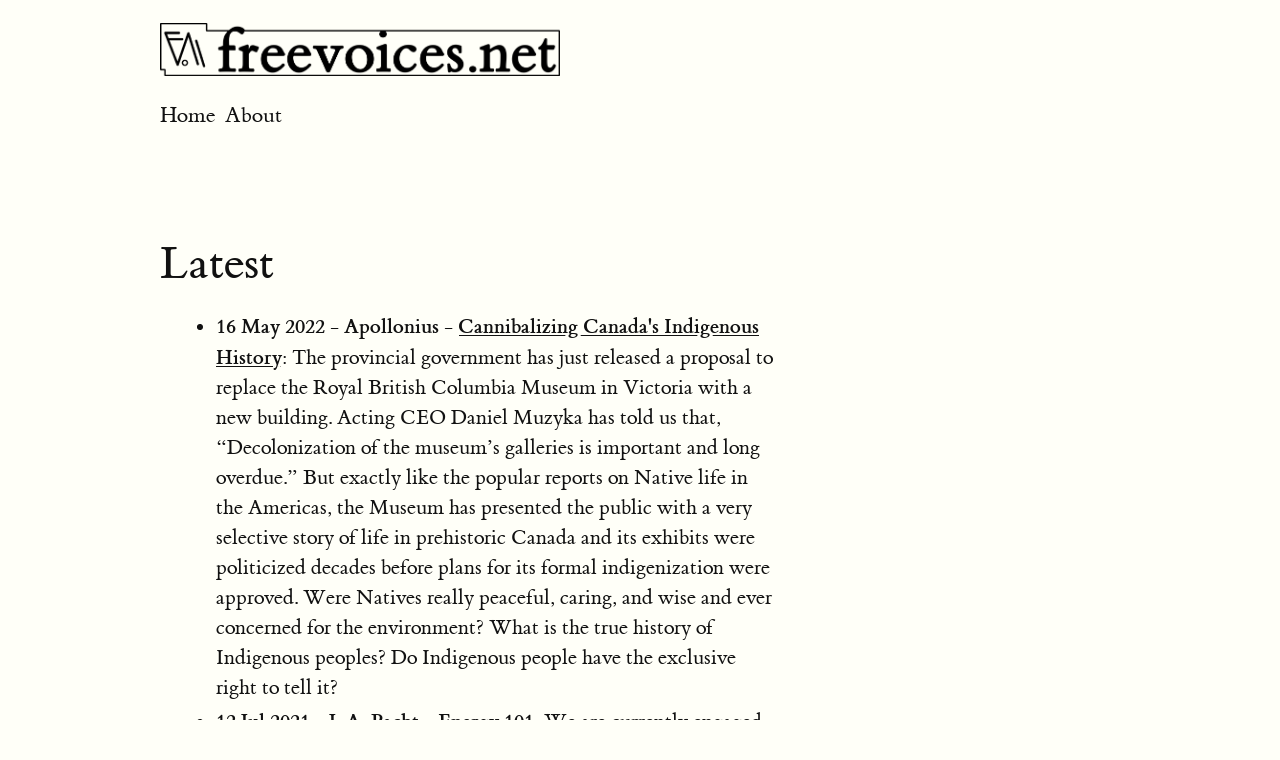

--- FILE ---
content_type: text/html; charset=utf-8
request_url: https://magazine.freevoices.net/articles.html
body_size: 1932
content:
<!doctype html>
<html lang="en">
  <head>
    <meta charset="utf-8">
    <title>Articles</title>
    <link rel="stylesheet" href=/assets/css/tufte.css>
    <link rel="stylesheet" href="/assets/css/latex.css"/>
    <link rel="shortcut icon" type="image/png" href="/assets/images/Branding/Shorthandmanifest.png">
    <meta name="viewport" content="width=device-width, initial-scale=1">
    <!-- From Real Favicon Generator -->
    <link rel="apple-touch-icon" sizes="180x180" href="/assets/images/Branding/favicons/apple-touch-icon.png">
	<link rel="icon" type="image/png" sizes="32x32" href="/assets/images/Branding/favicons/favicon-32x32.png">
	<link rel="icon" type="image/png" sizes="16x16" href="/assets/images/Branding/favicons/favicon-16x16.png">
	<link rel="manifest" href="/assets/images/Branding/favicons/site.webmanifest">
	<link rel="mask-icon" href="/assets/images/Branding/favicons/safari-pinned-tab.svg" color="#5bbad5">
	<meta name="msapplication-TileColor" content="#da532c">
	<meta name="theme-color" content="#ffffff">
	<!-- From Real Favicon -->
	<!-- Meta author and title generation 
	<meta name="title" content="Articles"/>
	<meta name="author" content=""/>-->
	<meta name="keywords" content=""/>
	<!--<meta property="og-logo" content="/assets/images/Branding/Shorthandmanifest.png"/>>
	<!-- <meta name="description" content=""/>
	<!-- Meta author and title generation set aside for plugin -->
	<!-- Begin Jekyll SEO tag v2.7.1 -->
<title>Articles | Freevoices.Net</title>
<meta name="generator" content="Jekyll v4.2.0" />
<meta property="og:title" content="Articles" />
<meta property="og:locale" content="en_US" />
<meta name="description" content="The public side of FreeVoices.Net, a forum for free minded individuals to have conversations with integrity." />
<meta property="og:description" content="The public side of FreeVoices.Net, a forum for free minded individuals to have conversations with integrity." />
<link rel="canonical" href="https://magazine.freevoices.net/articles.html" />
<meta property="og:url" content="https://magazine.freevoices.net/articles.html" />
<meta property="og:site_name" content="Freevoices.Net" />
<meta name="twitter:card" content="summary" />
<meta property="twitter:title" content="Articles" />
<script type="application/ld+json">
{"headline":"Articles","@type":"WebPage","description":"The public side of FreeVoices.Net, a forum for free minded individuals to have conversations with integrity.","publisher":{"@type":"Organization","logo":{"@type":"ImageObject","url":"https://magazine.freevoices.net/assets/images/Branding/FreeVoicesblack.png"}},"url":"https://magazine.freevoices.net/articles.html","@context":"https://schema.org"}</script>
<!-- End Jekyll SEO tag -->

  </head>
  <body>
  	<section>
  	<span><a class="no-tufte-underline" style="alignment-adjust: left; padding:2,2,2,2; margin:2,2,2,2;" href="/"><img src="/assets/images/Branding/FreeVoicesBannerFresh.png"/ style="max-width: 400px; height: auto;"></a></span>
 
  	<p><div style="padding: 2,2,2,2; margin:2,2,2,2; font-size: 22px !important;"> <nav>
	
		<a class="no-tufte-underline" href="/"  style="padding-right:5px;">
		   Home   
		 </a>
	
		<a class="no-tufte-underline" href="/about.html"  style="padding-right:5px;">
		   About   
		 </a>
	
</nav></div></p> 
  	<!--<hr>-->
  	</section>
  	    <section>
<h1>Latest</h1>
<ul>

    <li><strong>16 May 2022 - Apollonius - <a href="/articles/2022/05/16/Cannibalizing-Canada's-Indigenous-History.html">Cannibalizing Canada's Indigenous History</a></strong>: The provincial government has just released a proposal to replace the Royal British Columbia Museum in Victoria with a new building. Acting CEO Daniel Muzyka has told us that, “Decolonization of the museum’s galleries is important and long overdue.” But exactly like the popular reports on Native life in the Americas, the Museum has presented the public with a very selective story of life in prehistoric Canada and its exhibits were politicized decades before plans for its formal indigenization were approved. Were Natives really peaceful, caring, and wise and ever concerned for the environment? What is the true history of Indigenous peoples? Do Indigenous people have the exclusive right to tell it?
    </li>
  
    <li><strong>12 Jul 2021 - J. A. Pacht - <a href="/articles/2021/07/12/Energy-101.html">Energy 101</a></strong>: We are currently engaged throughout the western world in an effort to move away from fossil fuels and nuclear energy and towards more expensive sources of energy such as wind and solar. But as we do so we need to ask whether this transition is possible, what effect it will have on world economies, and what kinds of environmental damage will result from it. Today, few are asking these questions.
    </li>
  
</ul>  
</section>
  <section>
  <!--<hr>-->
  <p><span style="alignment-baseline: left"><a href="/feed.xml" class="no-tufte-underline" style="padding-right: 15px;">RSS Feed</a><a href="/tags.html" class="no-tufte-underline">Tags & Categories</a> </span><span style="float: right"><a href="https://freevoices.net" class="no-tufte-underline" style="padding-right:15px;">Forum</a><a href=/articles.html class="no-tufte-underline">&#8593</a></span></p>
  <!--<hr>-->
  </section>
  </body>
  
</html>

--- FILE ---
content_type: text/css
request_url: https://magazine.freevoices.net/assets/css/tufte.css
body_size: 2499
content:
@charset "UTF-8";

/* Import ET Book styles
   adapted from https://github.com/edwardtufte/et-book/blob/gh-pages/et-book.css */

@font-face {
    font-family: "et-book";
    src: url("/assets/css/et-book/et-book-roman-line-figures/et-book-roman-line-figures.eot");
    src: url("/assets/css/et-book/et-book-roman-line-figures/et-book-roman-line-figures.eot?#iefix") format("embedded-opentype"), url("et-book/et-book-roman-line-figures/et-book-roman-line-figures.woff") format("woff"), url("et-book/et-book-roman-line-figures/et-book-roman-line-figures.ttf") format("truetype"), url("et-book/et-book-roman-line-figures/et-book-roman-line-figures.svg#etbookromanosf") format("svg");
    font-weight: normal;
    font-style: normal;
    font-display: swap;
}

@font-face {
    font-family: "et-book";
    src: url("/assets/css/et-book/et-book-display-italic-old-style-figures/et-book-display-italic-old-style-figures.eot");
    src: url("/assets/css/et-book/et-book-display-italic-old-style-figures/et-book-display-italic-old-style-figures.eot?#iefix") format("embedded-opentype"), url("et-book/et-book-display-italic-old-style-figures/et-book-display-italic-old-style-figures.woff") format("woff"), url("et-book/et-book-display-italic-old-style-figures/et-book-display-italic-old-style-figures.ttf") format("truetype"), url("et-book/et-book-display-italic-old-style-figures/et-book-display-italic-old-style-figures.svg#etbookromanosf") format("svg");
    font-weight: normal;
    font-style: italic;
    font-display: swap;
}

@font-face {
    font-family: "et-book";
    src: url("/assets/css/et-book/et-book-bold-line-figures/et-book-bold-line-figures.eot");
    src: url("/assets/csset-book/et-book-bold-line-figures/et-book-bold-line-figures.eot?#iefix") format("embedded-opentype"), url("et-book/et-book-bold-line-figures/et-book-bold-line-figures.woff") format("woff"), url("et-book/et-book-bold-line-figures/et-book-bold-line-figures.ttf") format("truetype"), url("et-book/et-book-bold-line-figures/et-book-bold-line-figures.svg#etbookromanosf") format("svg");
    font-weight: bold;
    font-style: normal;
    font-display: swap;
}

@font-face {
    font-family: "et-book-roman-old-style";
    src: url("/assets/css/et-book/et-book-roman-old-style-figures/et-book-roman-old-style-figures.eot");
    src: url("/assets/css/et-book/et-book-roman-old-style-figures/et-book-roman-old-style-figures.eot?#iefix") format("embedded-opentype"), url("et-book/et-book-roman-old-style-figures/et-book-roman-old-style-figures.woff") format("woff"), url("et-book/et-book-roman-old-style-figures/et-book-roman-old-style-figures.ttf") format("truetype"), url("et-book/et-book-roman-old-style-figures/et-book-roman-old-style-figures.svg#etbookromanosf") format("svg");
    font-weight: normal;
    font-style: normal;
    font-display: swap;
/* Ubuntu Fonts instead of Gill Sans */
@font-face {
	font-family: "Ubuntu-R"
	src: url("/assets/css/ubuntu-font-family-0.83/Ubuntu-R.ttf");
	font-weight: normal;
    font-style: normal;
}
@font-face {
	font-family: "Ubuntu-M"
	src: url("/assets/css/ubuntu-font-family-0.83/Ubuntu-M.ttf")
	font-weight: normal;
    font-style: normal;
}
}

/* Tufte CSS styles */
html {
    font-size: 15px; 
}

body {
    width: 87.5%;
    margin-left: auto;
    margin-right: auto;
    padding-left: 12.5%;
    font-family: et-book, Palatino, "Palatino Linotype", "Palatino LT STD", "Book Antiqua", Georgia, serif;
    background-color: #fffff8;
    color: #111;
    max-width: 1400px;
    counter-reset: sidenote-counter; 
}

h1 {
    font-weight: 400;
    margin-top: 4rem;
    margin-bottom: 1.5rem;
    font-size: 3.2rem;
    line-height: 1; 
}

h2 {
    font-style: italic;
    font-weight: 400;
    margin-top: 2.1rem;
    margin-bottom: 1.4rem;
    font-size: 2.2rem;
    line-height: 1; 
}

h3 {
    font-style: italic;
    font-weight: 400;
    font-size: 1.7rem;
    margin-top: 2rem;
    margin-bottom: 1.4rem;
    line-height: 1; 
}

hr {
    display: block;
    height: 1px;
    width: 55%;
    border: 0;
    border-top: 1px solid #ccc;
    margin: 1em 0;
    padding: 0; 
}

p.subtitle {
    font-style: italic;
    margin-top: 1rem;
    margin-bottom: 1rem;
    font-size: 1.8rem;
    display: block;
    line-height: 1; 
}

.numeral {
    font-family: et-book-roman-old-style; 
}

.danger {
    color: red; 
}

article {
    padding: 5rem 0rem; 
}

section {
    padding-top: 1rem;
    padding-bottom: 1rem; 
}

p,
ol,
ul {
    font-size: 1.4rem;
    line-height: 2rem; 
}

p {
    margin-top: 1.4rem;
    margin-bottom: 1.4rem;
    padding-right: 0;
    vertical-align: baseline; 
}

/* Chapter Epigraphs */
div.epigraph {
    margin: 5em 0; 
}

div.epigraph > blockquote {
    margin-top: 3em;
    margin-bottom: 3em; 
}

div.epigraph > blockquote,
div.epigraph > blockquote > p {
    font-style: italic; 
}

div.epigraph > blockquote > footer {
    font-style: normal; 
}

div.epigraph > blockquote > footer > cite {
    font-style: italic; 
}
/* end chapter epigraphs styles */

blockquote {
    font-size: 1.4rem; 
}

blockquote p {
    width: 55%;
    margin-right: 40px; 
}

blockquote footer {
    width: 55%;
    font-size: 1.1rem;
    text-align: right; 
}

section > p,
section > footer,
section > table {
    width: 55%; 
}

/* 50 + 5 == 55, to be the same width as paragraph */
section > ol,
section > ul {
    width: 50%;
    -webkit-padding-start: 5%; 
}

li:not(:first-child) {
    margin-top: 0.25rem; 
}

figure {
    padding: 0;
    border: 0;
    font-size: 100%;
    font: inherit;
    vertical-align: baseline;
    max-width: 55%;
    -webkit-margin-start: 0;
    -webkit-margin-end: 0;
    margin: 0 0 3em 0; 
}

figcaption {
    float: right;
    clear: right;
    margin-top: 0;
    margin-bottom: 0;
    font-size: 1.1rem;
    line-height: 1.6;
    vertical-align: baseline;
    position: relative;
    max-width: 40%; 
}

figure.fullwidth figcaption {
    margin-right: 24%; 
}

/* Links: replicate underline that clears descenders */
a:link,
a:visited {
    color: inherit; 
}

.no-tufte-underline:link {
    background: unset;
    text-shadow: unset;
}

a:link, .tufte-underline, .hover-tufte-underline:hover {
    text-decoration: none;
    background: -webkit-linear-gradient(#fffff8, #fffff8), -webkit-linear-gradient(#fffff8, #fffff8), -webkit-linear-gradient(currentColor, currentColor);
    background: linear-gradient(#fffff8, #fffff8), linear-gradient(#fffff8, #fffff8), linear-gradient(currentColor, currentColor);
    -webkit-background-size: 0.05em 1px, 0.05em 1px, 1px 1px;
    -moz-background-size: 0.05em 1px, 0.05em 1px, 1px 1px;
    background-size: 0.05em 1px, 0.05em 1px, 1px 1px;
    background-repeat: no-repeat, no-repeat, repeat-x;
    text-shadow: 0.03em 0 #fffff8, -0.03em 0 #fffff8, 0 0.03em #fffff8, 0 -0.03em #fffff8, 0.06em 0 #fffff8, -0.06em 0 #fffff8, 0.09em 0 #fffff8, -0.09em 0 #fffff8, 0.12em 0 #fffff8, -0.12em 0 #fffff8, 0.15em 0 #fffff8, -0.15em 0 #fffff8;
    background-position: 0% 93%, 100% 93%, 0% 93%; 
}

@media screen and (-webkit-min-device-pixel-ratio: 0) {
    a:link, .tufte-underline, .hover-tufte-underline:hover {
        background-position-y: 87%, 87%, 87%;
    }
}

a:link::selection,
a:link::-moz-selection {
    text-shadow: 0.03em 0 #b4d5fe, -0.03em 0 #b4d5fe, 0 0.03em #b4d5fe, 0 -0.03em #b4d5fe, 0.06em 0 #b4d5fe, -0.06em 0 #b4d5fe, 0.09em 0 #b4d5fe, -0.09em 0 #b4d5fe, 0.12em 0 #b4d5fe, -0.12em 0 #b4d5fe, 0.15em 0 #b4d5fe, -0.15em 0 #b4d5fe;
    background: #b4d5fe;
}

/* Sidenotes, margin notes, figures, captions */
img {
    max-width: 100%; 
}

.sidenote,
.marginnote {
    float: right;
    clear: right;
    margin-right: -60%;
    width: 50%;
    margin-top: 0;
    margin-bottom: 0;
    font-size: 1.1rem;
    line-height: 1.3;
    vertical-align: baseline;
    position: relative; 
}

.sidenote-number {
    counter-increment: sidenote-counter; 
}

.sidenote-number:after,
.sidenote:before {
    font-family: et-book-roman-old-style;
    position: relative;
    vertical-align: baseline; 
}

.sidenote-number:after {
    content: counter(sidenote-counter);
    font-size: 1rem;
    top: -0.5rem;
    left: 0.1rem; 
}

.sidenote:before {
    content: counter(sidenote-counter) " ";
    font-size: 1rem;
    top: -0.5rem; 
}

blockquote .sidenote,
blockquote .marginnote {
    margin-right: -82%;
    min-width: 59%;
    text-align: left; 
}

div.fullwidth,
table.fullwidth {
    width: 100%; 
}

div.table-wrapper {
    overflow-x: auto;
    font-family: "Trebuchet MS", "Ubuntu-R", "Gill Sans", "Gill Sans MT", sans-serif; 
}

.sans {
    font-family: "Ubuntu-R", "Gill Sans", "Gill Sans MT", Calibri, sans-serif;
    letter-spacing: .03em; 
}

code, pre > code {
    font-family: "Ubuntu-M", Consolas, "Liberation Mono", Menlo, Courier, monospace;
    font-size: 1.0rem;
    line-height: 1.42;
    -webkit-text-size-adjust: 100%; /* Prevent adjustments of font size after orientation changes in iOS. See https://github.com/edwardtufte/tufte-css/issues/81#issuecomment-261953409 */
}

.sans > code {
    font-size: 1.2rem; 
}

h1 > code,
h2 > code,
h3 > code {
    font-size: 0.80em; 
}

.marginnote > code,
.sidenote > code {
    font-size: 1rem; 
}

pre > code {
    font-size: 0.9rem;
    width: 52.5%;
    margin-left: 2.5%;
    overflow-x: auto;
    display: block;
}

pre.fullwidth > code {
    width: 90%; 
}

.fullwidth {
    max-width: 90%;
    clear:both; 
}

span.newthought {
    font-variant: small-caps;
    font-size: 1.2em; 
}

input.margin-toggle {
    display: none; 
}

label.sidenote-number {
    display: inline; 
}

label.margin-toggle:not(.sidenote-number) {
    display: none; 
}

.iframe-wrapper {
    position: relative;
    padding-bottom: 56.25%; /* 16:9 */
    padding-top: 25px;
    height: 0; 
}

.iframe-wrapper iframe {
    position: absolute;
    top: 0;
    left: 0;
    width: 100%;
    height: 100%; 
}

@media (max-width: 760px) {
    body {
        width: 84%;
        padding-left: 8%;
        padding-right: 8%; 
    }
    
    hr,
    section > p,
    section > footer,
    section > table {
        width: 100%; 
    }
    
    pre > code {
        width: 97%; 
    }

    section > ol {
        width: 90%; 
    }

    section > ul {
        width: 90%; 
    }

    figure {
        max-width: 90%; 
    }
    
    figcaption,
    figure.fullwidth figcaption {
        margin-right: 0%;
        max-width: none; 
    }
    
    blockquote {
        margin-left: 1.5em;
        margin-right: 0em; 
    }

    blockquote p,
    blockquote footer {
        width: 100%; 
    }
    
    label.margin-toggle:not(.sidenote-number) {
        display: inline; 
    }

    .sidenote,
    .marginnote {
        display: none; 
    }
    
    .margin-toggle:checked + .sidenote,
    .margin-toggle:checked + .marginnote {
        display: block;
        float: left;
        left: 1rem;
        clear: both;
        width: 95%;
        margin: 1rem 2.5%;
        vertical-align: baseline;
        position: relative; 
    }

    label {
        cursor: pointer; 
    }

    div.table-wrapper,
    table {
        width: 85%; 
    }
    
    img {
        width: 100%;
    } 
}

/* Style the header links */
.header a {
  float: left;
  color: black;
  text-align: center;
  padding: 12px;
  text-decoration: none;
  font-size: 18px;
  line-height: 25px;
  border-radius: 4px;
}
